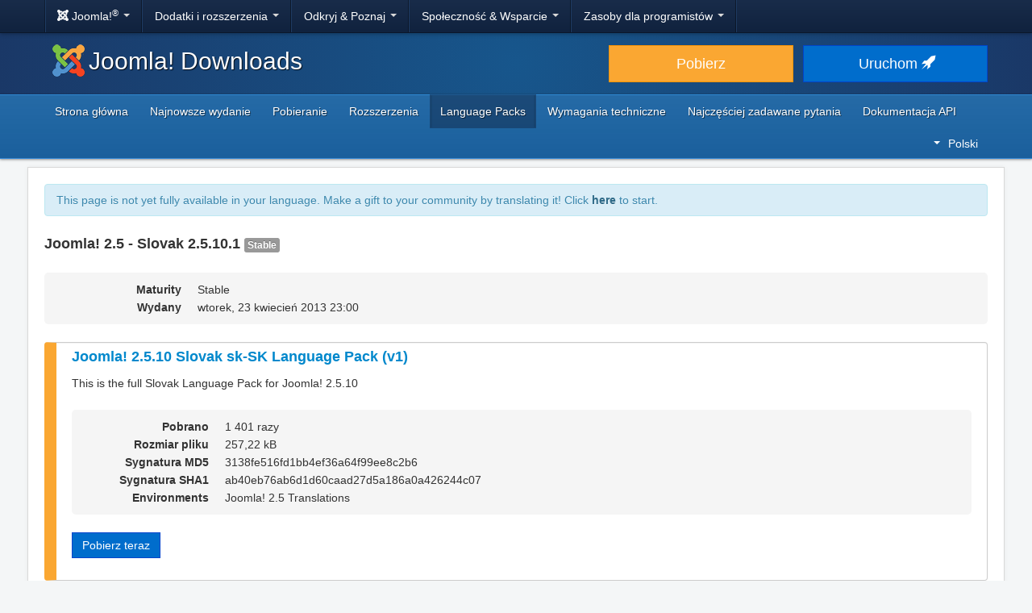

--- FILE ---
content_type: text/html; charset=utf-8
request_url: https://downloads.joomla.org/pl/language-packs/translations-joomla25/downloads/joomla25-slovak/2-5-10-1
body_size: 5501
content:
<!DOCTYPE html>
<html lang="pl" dir="ltr">
<head>
	<meta charset="utf-8" />
	<base href="https://downloads.joomla.org/pl/language-packs/translations-joomla25/downloads/joomla25-slovak/2-5-10-1" />
	<meta name="viewport" content="width=device-width, initial-scale=1.0" />
	<meta name="apple-mobile-web-app-capable" content="yes" />
	<meta name="apple-mobile-web-app-status-bar-style" content="blue" />
	<meta name="twitter:card" content="summary_large_image" />
	<meta name="twitter:site" content="@joomla" />
	<meta name="twitter:description" content="The Flexible Platform Empowering Website Creators" />
	<meta name="twitter:image" content="https://cdn.joomla.org/images/sharing/joomla-twitter-card.png" />
	<meta name="twitter:title" content="Joomla! Downloads" />
	<meta name="referrer" content="unsafe-url" />
	<meta property="og:site_name" content="Joomla! Downloads" />
	<meta property="og:image" content="https://cdn.joomla.org/images/sharing/joomla-org-og.jpg" />
	<meta name="description" content="Download repository for all Joomla! releases and accredited translation packages" />
	<meta name="generator" content="Joomla! - Open Source Content Management" />
	<title>Joomla! Downloads - Joomla 2.5 Language Pack Downloads</title>
	<link href="https://fonts.googleapis.com/css?family=Open+Sans&display=swap" rel="preload" as="style" />
	<link href="/templates/joomla/images/apple-touch-icon-180x180.png" rel="apple-touch-icon" sizes="180x180" />
	<link href="/templates/joomla/images/apple-touch-icon-152x152.png" rel="apple-touch-icon" sizes="152x152" />
	<link href="/templates/joomla/images/apple-touch-icon-144x144.png" rel="apple-touch-icon" sizes="144x144" />
	<link href="/templates/joomla/images/apple-touch-icon-120x120.png" rel="apple-touch-icon" sizes="120x120" />
	<link href="/templates/joomla/images/apple-touch-icon-114x114.png" rel="apple-touch-icon" sizes="114x114" />
	<link href="/templates/joomla/images/apple-touch-icon-76x76.png" rel="apple-touch-icon" sizes="76x76" />
	<link href="/templates/joomla/images/apple-touch-icon-72x72.png" rel="apple-touch-icon" sizes="72x72" />
	<link href="/templates/joomla/images/apple-touch-icon-57x57.png" rel="apple-touch-icon" sizes="57x57" />
	<link href="/templates/joomla/images/apple-touch-icon.png" rel="apple-touch-icon" />
	<link href="/templates/joomla/favicon.ico" rel="shortcut icon" type="image/vnd.microsoft.icon" />
	<link href="https://downloads.joomla.org/media/com_ars/css/frontend.css?e8f88ddc8c5838fc1a835d13b30afedf" rel="stylesheet" />
	<link href="https://cdn.joomla.org/template/css/template_3.1.1.min.css" rel="stylesheet" />
	<link href="/templates/joomla/css/custom.css?b95b8a7731ed4cc606a45e5a70162930" rel="stylesheet" />
	<link href="/media/mod_languages/css/template.css" rel="stylesheet" />
	<script type="application/json" class="joomla-script-options new">{"csrf.token":"9073277d47a4794c54cae2682662f284","system.paths":{"root":"","base":""}}</script>
	<script src="/media/jui/js/jquery.min.js?b95b8a7731ed4cc606a45e5a70162930"></script>
	<script src="/media/jui/js/jquery-noconflict.js?b95b8a7731ed4cc606a45e5a70162930"></script>
	<script src="/media/jui/js/jquery-migrate.min.js?b95b8a7731ed4cc606a45e5a70162930"></script>
	<script src="https://downloads.joomla.org/media/fef/js/tabs.min.js?e8f88ddc8c5838fc1a835d13b30afedf"></script>
	<script src="/media/system/js/core.js?b95b8a7731ed4cc606a45e5a70162930"></script>
	<script src="/media/jui/js/bootstrap.min.js?b95b8a7731ed4cc606a45e5a70162930"></script>
	<script src="/templates/joomla/js/template.js?b95b8a7731ed4cc606a45e5a70162930"></script>
	<script src="/templates/joomla/js/blockadblock.js?b95b8a7731ed4cc606a45e5a70162930"></script>
	<script src="/templates/joomla/js/js.cookie.js?b95b8a7731ed4cc606a45e5a70162930"></script>
	<!--[if lt IE 9]><script src="/media/jui/js/html5.js?b95b8a7731ed4cc606a45e5a70162930"></script><![endif]-->

</head>
<body class="site com_ars view-Items layout-default task-display itemid-971">
		<!-- Google Tag Manager -->
	<noscript><iframe src="https://www.googletagmanager.com/ns.html?id=GTM-KR9CX8" height="0" width="0" style="display:none;visibility:hidden"></iframe></noscript>
	<script>(function(w,d,s,l,i){w[l]=w[l]||[];w[l].push({'gtm.start':new Date().getTime(),event:'gtm.js'});var f=d.getElementsByTagName(s)[0],j=d.createElement(s),dl=l!='dataLayer'?'&l='+l:'';j.async=true;j.src='https://www.googletagmanager.com/gtm.js?id='+i+dl;f.parentNode.insertBefore(j,f);})(window,document,'script','dataLayer','GTM-KR9CX8');</script>
	<!-- End Google Tag Manager -->
		<!-- Top Nav -->
	<nav class="navigation" role="navigation">
		<div id="mega-menu" class="navbar navbar-inverse navbar-fixed-top">
			<div class="navbar-inner">
				<div class="container">
					<a class="btn btn-navbar" data-toggle="collapse" data-target=".nav-collapse">
						<span class="icon-bar"></span>
						<span class="icon-bar"></span>
						<span class="icon-bar"></span>
					</a>

					<div class="nav-collapse collapse">
	<ul id="nav-joomla" class="nav">
		<li class="dropdown">
			<a class="dropdown-toggle" data-toggle="dropdown" href="#">
				<span dir="ltr"><span aria-hidden="true" class="icon-joomla"></span> Joomla!<sup>&reg;</sup></span> <span class="caret"></span>
			</a>
			<ul class="dropdown-menu">
				<li class="nav-header"><span>O nas</span></li>
				<li>
					<a href="https://www.joomla.org">
						<span aria-hidden="true" class="icon-joomla"></span> Strona główna Joomla!
					</a>
				</li>
				<li><a href="https://www.joomla.org/about-joomla.html">Czym jest Joomla?</a></li>
				<li><a href="https://www.joomla.org/core-features.html">Korzyści i Funkcje</a></li>
				<li><a href="https://www.joomla.org/about-joomla/the-project.html">Zarządzanie projektem</a></li>
				<li><a href="https://tm.joomla.org">Znak towarowy &amp; Licencjonowanie</a></li>
				<li><a href="https://joomlafoundation.org">Fundacja Joomla</a></li>
				<li class="divider"></li>
				<li class="nav-header"><span>Wesprzyj nas</span></li>
				<li><a href="https://www.joomla.org/contribute-to-joomla.html">Weź udział</a></li>
				<li><a href="https://www.joomla.org/sponsor.html">Sponsoring</a></li>
				<li><a href="https://www.joomla.org/about-joomla/partners.html">Partnerzy</a></li>
				<li><a href="https://shop.joomla.org">Sklep</a></li>
			</ul>
		</li>
		<li class="dropdown">
			<a class="dropdown-toggle" data-toggle="dropdown" href="#">Dodatki i rozszerzenia <span class="caret"></span></a>
			<ul class="dropdown-menu">
				<li><a href="https://downloads.joomla.org">Pliki do pobrania</a></li>
				<li><a href="https://extensions.joomla.org">Rozszerzenia</a></li>
				<li><a href="https://downloads.joomla.org/language-packs">Języki</a></li>
				<li><a href="https://launch.joomla.org">Zdobądz darmową stronę</a></li>
				<li><a href="https://domains.joomla.org">Zarejestruj domenę</a></li>
			</ul>
		</li>
		<li class="dropdown">
			<a class="dropdown-toggle" data-toggle="dropdown" href="#">Odkryj &amp; Poznaj <span class="caret"></span></a>
			<ul class="dropdown-menu">
				<li><a href="https://docs.joomla.org">Dokumentacja</a></li>
				<li><a href="https://community.joomla.org/joomla-training.html">Szkolenie</a></li>
				<li><a href="https://certification.joomla.org">Certyfikacja</a></li>
				<li><a href="https://showcase.joomla.org">Pokazowe strony</a></li>
				<li><a href="https://www.joomla.org/announcements.html">Ogłoszenia</a></li>
				<li><a href="https://community.joomla.org/blogs.html">Blogi</a></li>
				<li><a href="https://magazine.joomla.org">Magazyn</a></li>
			</ul>
		</li>
		<li class="dropdown">
			<a class="dropdown-toggle" data-toggle="dropdown" href="#">Społeczność &amp; Wsparcie <span class="caret"></span></a>
			<ul class="dropdown-menu">
				<li><a href="https://community.joomla.org">Portal Społeczności</a></li>
				<li><a href="https://community.joomla.org/events.html">Wydarzenia</a></li>
				<li><a href="https://community.joomla.org/user-groups.html">Grupy Użytkowników</a></li>
				<li><a href="https://forum.joomla.org">Forum</a></li>
				<li><a href="https://community.joomla.org/service-providers-directory.html">Katalog dostawców usług</a></li>
				<li><a href="https://volunteers.joomla.org">Portal Wolontariuszy</a></li>
				<li><a href="https://extensions.joomla.org/vulnerable-extensions/vulnerable/">Lista Niebezpiecznych Rozszerzeń</a></li>
			</ul>
		</li>
		<li class="dropdown">
			<a class="dropdown-toggle" data-toggle="dropdown" href="#">Zasoby dla programistów <span class="caret"></span></a>
			<ul class="dropdown-menu">
				<li><a href="https://developer.joomla.org">Sieć Deweloperów</a></li>
				<li><a href="https://developer.joomla.org/security.html">Centrum Bezpieczeństwa</a></li>
				<li><a href="https://issues.joomla.org">Tracker Błędów</a></li>
				<li><a href="https://github.com/joomla">GitHub</a></li>
				<li><a href="https://api.joomla.org">Dokumentacja interfejsu API</a></li>
				<li><a href="https://framework.joomla.org">Framework <span dir="ltr">Joomla!</span></a></li>
			</ul>
		</li>
	</ul>
	<div id="nav-search" class="navbar-search pull-right">
		
	</div>
</div>
				</div>
			</div>
		</div>
	</nav>
	<!-- Header -->
	<header class="header">
		<div class="container">
			<div class="row-fluid">
				<div class="span7">
					<h1 class="page-title">
						<a href="/"><img alt="Joomla CMS" width="40" height="40" src="https://cdn.joomla.org/images/Joomla_logo.png">Joomla! Downloads</a>
					</h1>
				</div>
				<div class="span5">
					<div class="btn-toolbar row-fluid">
						<div class="span6">
							<a href="https://downloads.joomla.org/" class="btn btn-block btn-large btn-warning">Pobierz</a>
						</div>
						<div class="span6">
							<a href="https://launch.joomla.org" class="btn btn-block btn-large btn-primary">Uruchom <span aria-hidden="true" class="icon-rocket"></span></a>
						</div>
					</div>
				</div>
			</div>
		</div>
	</header>
	<nav class="subnav-wrapper">
		<div class="subnav">
			<div class="container">
				<ul class="nav menu nav-pills pull-left mod-list">
<li class="item-290 default"><a href="/pl/" >Strona główna</a></li><li class="item-291"><a href="/pl/latest" >Najnowsze wydanie</a></li><li class="item-296"><a href="/pl/cms" >Pobieranie</a></li><li class="item-525"><a href="/pl/extensions" >Rozszerzenia</a></li><li class="item-965 active"><a href="/pl/language-packs" >Language Packs</a></li><li class="item-298"><a href="/pl/technical-requirements-pl" >Wymagania techniczne</a></li><li class="item-299"><a href="/pl/faqs-pl" >Najczęściej zadawane pytania</a></li><li class="item-453"><a href="https://downloads.joomla.org/api-docs/" >Dokumentacja API</a></li></ul>
<div class="mod-languages pull-right">

	<div class="btn-group">
																																																																																																																																																					<a href="#" data-toggle="dropdown" class="btn dropdown-toggle" dir="ltr"><span class="caret"></span>Polski</a>
																																																														<ul class="lang-block dropdown-menu" dir="ltr">
									<li dir="rtl">
					<a href="/ar/language-packs/translations-joomla25/downloads">
						عربي					</a>
				</li>
												<li dir="ltr">
					<a href="/id/language-packs/translations-joomla25/downloads">
						Bahasa Indonesia					</a>
				</li>
												<li dir="ltr">
					<a href="/cy/language-packs/translations-joomla25/downloads">
						Cymraeg					</a>
				</li>
												<li dir="ltr">
					<a href="/bn/language-packs/translations-joomla25/downloads">
						বাংলা					</a>
				</li>
												<li dir="ltr">
					<a href="/bg/language-packs/translations-joomla25/downloads">
						Български					</a>
				</li>
												<li dir="ltr">
					<a href="/ca-es/language-packs/translations-joomla25/downloads">
						Català					</a>
				</li>
												<li dir="ltr">
					<a href="/zh/language-packs/translations-joomla25/downloads">
						正體中文					</a>
				</li>
												<li dir="ltr">
					<a href="/zh-cn/language-packs/translations-joomla25/downloads">
						中文					</a>
				</li>
												<li dir="ltr">
					<a href="/rs/language-packs/translations-joomla25/downloads">
						Српски ћирилица					</a>
				</li>
												<li dir="ltr">
					<a href="/da/language-packs/translations-joomla25/downloads">
						Dansk					</a>
				</li>
												<li dir="ltr">
					<a href="/de/language-packs/translations-joomla25/downloads">
						Deutsch					</a>
				</li>
												<li dir="ltr">
					<a href="/et/language-packs/translations-joomla25/downloads">
						Eesti keel					</a>
				</li>
												<li dir="ltr">
					<a href="/en/language-packs/translations-joomla25/downloads">
						English					</a>
				</li>
												<li dir="ltr">
					<a href="/us/language-packs/translations-joomla25/downloads">
						English (USA)					</a>
				</li>
												<li dir="ltr">
					<a href="/es/language-packs/translations-joomla25/downloads">
						Español					</a>
				</li>
												<li dir="ltr">
					<a href="/co/language-packs/translations-joomla25/downloads">
						Español (de Colombia)					</a>
				</li>
												<li dir="ltr">
					<a href="/fr/language-packs/translations-joomla25/downloads">
						Français					</a>
				</li>
												<li dir="ltr">
					<a href="/ca/language-packs/translations-joomla25/downloads">
						Français (Canada)					</a>
				</li>
												<li dir="ltr">
					<a href="/hi/language-packs/translations-joomla25/downloads">
						हिन्दी					</a>
				</li>
												<li dir="ltr">
					<a href="/el/language-packs/translations-joomla25/downloads">
						Ελληνικά					</a>
				</li>
												<li dir="ltr">
					<a href="/hr/language-packs/translations-joomla25/downloads">
						Hrvatski					</a>
				</li>
												<li dir="ltr">
					<a href="/it/language-packs/translations-joomla25/downloads">
						Italiano					</a>
				</li>
												<li dir="ltr">
					<a href="/ja/language-packs/translations-joomla25/downloads">
						日本語					</a>
				</li>
												<li dir="ltr">
					<a href="/lv/language-packs/translations-joomla25/downloads">
						Latviešu					</a>
				</li>
												<li dir="ltr">
					<a href="/hu/language-packs/translations-joomla25/downloads">
						Magyar					</a>
				</li>
												<li dir="ltr">
					<a href="/nl/language-packs/translations-joomla25/downloads">
						Nederlands					</a>
				</li>
												<li dir="ltr">
					<a href="/nl-be/language-packs/translations-joomla25/downloads">
						Nederlands (België)					</a>
				</li>
												<li dir="ltr">
					<a href="/nb/language-packs/translations-joomla25/downloads">
						Norsk bokmål					</a>
				</li>
												<li dir="ltr" class="lang-active">
					<a href="/pl/language-packs/translations-joomla25/downloads">
						Polski					</a>
				</li>
												<li dir="ltr">
					<a href="/pt/language-packs/translations-joomla25/downloads">
						Português					</a>
				</li>
												<li dir="ltr">
					<a href="/br/language-packs/translations-joomla25/downloads">
						Português (do Brasil)					</a>
				</li>
												<li dir="ltr">
					<a href="/ro/language-packs/translations-joomla25/downloads">
						Română					</a>
				</li>
												<li dir="ltr">
					<a href="/ru/language-packs/translations-joomla25/downloads">
						Русский					</a>
				</li>
												<li dir="ltr">
					<a href="/sk/language-packs/translations-joomla25/downloads">
						Slovenčina					</a>
				</li>
												<li dir="ltr">
					<a href="/sl/language-packs/translations-joomla25/downloads">
						Slovenščina					</a>
				</li>
												<li dir="ltr">
					<a href="/sr/language-packs/translations-joomla25/downloads">
						Srpski					</a>
				</li>
												<li dir="ltr">
					<a href="/sv/language-packs/translations-joomla25/downloads">
						Svenska					</a>
				</li>
												<li dir="ltr">
					<a href="/th/language-packs/translations-joomla25/downloads">
						ไทย					</a>
				</li>
												<li dir="ltr">
					<a href="/tr/language-packs/translations-joomla25/downloads">
						Türkçe					</a>
				</li>
												<li dir="rtl">
					<a href="/ur-in/language-packs/translations-joomla25/downloads">
						اُردُو‬					</a>
				</li>
							</ul>
	</div>

</div>

			</div>
		</div>
	</nav>
	<!-- Body -->
	<div class="body">
		<div class="container">
			
			<div class="row-fluid">
								<main id="content" class="span12">
					<!-- Begin Content -->
							<div class="moduletable">
						<div class="crowdin">
	<div class="alert alert-info" dir="ltr">This page is not yet fully available in your language. Make a gift to your community by translating it! Click <a class="alert-link" href="https://joomla.crowdin.com/joomla-official-websites" target="_blank" rel="noopener noreferrer">here</a> to start.</div></div>
		</div>
	
					<div id="system-message-container">
	</div>

					<div class="akeeba-renderer-fef " id="akeeba-renderer-fef">

<div class="item-page">
	
	
<div class="ars-release-657 well ars-release-unsupported">
			<h4 class="text-muted">
			Joomla! 2.5 - Slovak
			2.5.10.1
			<span class="label label-default">
				Stable			</span>
		</h4>
	
	
	<dl class="dl-horizontal ars-release-properties">
					<dt>
				Maturity			</dt>
			<dd>
				Stable			</dd>
		
		<dt>
			Wydany		</dt>
		<dd>
			wtorek, 23 kwiecień 2013 23:00		</dd>

		
								</dl>
</div>

	<div class="ars-items ars-items-unsupported">
														
<div class="ars-item-3207 well">
			<h4>
			<a href="/pl/language-packs/translations-joomla25/downloads/joomla25-slovak/2-5-10-1/sk-sk_joomla_lang_full_2-5-10v1-zip?format=zip" dir="ltr">
				Joomla! 2.5.10 Slovak sk-SK Language Pack (v1)
			</a>
		</h4>
	
		<div class="ars-item-description" dir="ltr">
		<p>This is the full Slovak Language Pack for Joomla! 2.5.10</p>
	</div>
	
	<dl class="dl-horizontal ars-release-properties item-view">
					<dt>
				Pobrano			</dt>
			<dd>
				1&nbsp;401 razy			</dd>
		
					<dt>
				Rozmiar pliku			</dt>
			<dd>
				257,22 kB			</dd>
		
					<dt>
				Sygnatura MD5			</dt>
			<dd>
				3138fe516fd1bb4ef36a64f99ee8c2b6
			</dd>
		
					<dt>
				Sygnatura SHA1			</dt>
			<dd>
				ab40eb76ab6d1d60caad27d5a186a0a426244c07
			</dd>
		
		
		
		
									<dt>
					Environments				</dt>
				<dd>
											<span class="akeeba-label--teal ars-environment-icon">Joomla! 2.5 Translations</span>
									</dd>
						</dl>

	<div>
		<div class="pull-left">
			<p class="readmore">
				<a href="/pl/language-packs/translations-joomla25/downloads/joomla25-slovak/2-5-10-1/sk-sk_joomla_lang_full_2-5-10v1-zip?format=zip" class="btn btn-primary">
					Pobierz teraz				</a>
			</p>
		</div>
				<div class="clearfix"></div>
	</div>
</div>
										</div>

	<form id="ars-pagination" action="https://downloads.joomla.org/pl/language-packs/translations-joomla25/downloads/joomla25-slovak/2-5-10-1" method="post">
		<input type="hidden" name="option" value="com_ars" />
		<input type="hidden" name="view" value="Items" />
		<input type="hidden" name="release_id" value="657" />

			</form>
</div>
</div>

					<div aria-label="Breadcrumbs" role="navigation">
	<ul itemscope itemtype="https://schema.org/BreadcrumbList" class="breadcrumb">
					<li>
				Jesteś tutaj: &#160;
			</li>
		
						<li itemprop="itemListElement" itemscope itemtype="https://schema.org/ListItem">
											<a itemprop="item" href="/pl/" class="pathway"><span itemprop="name">Start</span></a>
					
											<span class="divider">
							/						</span>
										<meta itemprop="position" content="1">
				</li>
							<li itemprop="itemListElement" itemscope itemtype="https://schema.org/ListItem">
											<a itemprop="item" href="/pl/language-packs" class="pathway"><span itemprop="name">Language Packs</span></a>
					
											<span class="divider">
							/						</span>
										<meta itemprop="position" content="2">
				</li>
							<li itemprop="itemListElement" itemscope itemtype="https://schema.org/ListItem">
											<a itemprop="item" href="/pl/language-packs/translations-joomla25" class="pathway"><span itemprop="name">Joomla 2.5 Language Packages</span></a>
					
											<span class="divider">
							/						</span>
										<meta itemprop="position" content="3">
				</li>
							<li itemprop="itemListElement" itemscope itemtype="https://schema.org/ListItem">
											<a itemprop="item" href="/pl/language-packs/translations-joomla25/downloads/joomla25-slovak" class="pathway"><span itemprop="name">Joomla! 2.5 - Slovak</span></a>
					
											<span class="divider">
							/						</span>
										<meta itemprop="position" content="4">
				</li>
							<li itemprop="itemListElement" itemscope itemtype="https://schema.org/ListItem" class="active">
					<span itemprop="name">
						2.5.10.1					</span>
					<meta itemprop="position" content="5">
				</li>
				</ul>
</div>

					<!-- End Content -->
				</main>
							</div>
					</div>
	</div>
	<!-- Footer -->
	<footer class="footer center">
		<div class="container">
			<hr />
			

			<div class="social">
	<ul class="soc">
		<li><a href="https://twitter.com/joomla" target="_blank" rel="noopener" class="icon-twitter2" title="Joomla! na Twitterze"><span class="element-invisible">Joomla! na Twitterze</span></a></li>
		<li><a href="https://www.facebook.com/joomla" target="_blank" rel="noopener" class="icon-facebook2" title="Joomla! na Facebooku"><span class="element-invisible">Joomla! na Facebooku</span></a></li>
		<li><a href="https://www.youtube.com/user/joomla" target="_blank" rel="noopener"><span class="element-invisible">Joomla! na YouTube</span></a></li>
		<li><a href="https://www.linkedin.com/company/joomla" target="_blank" rel="noopener" class="icon-linkedin" title="Joomla! na LinkedIn"><span class="element-invisible">Joomla! na LinkedIn</span></a></li>
		<li><a href="https://www.pinterest.com/joomla" target="_blank" rel="noopener" class="icon-pinterest2" title="Joomla! w serwisie Pinterest"><span class="element-invisible">Joomla! w serwisie Pinterest</span></a></li>
		<li><a href="https://www.instagram.com/joomlaofficial/" target="_blank" rel="noopener" class="icon-instagram" title="Joomla! na Instagramie"><span class="element-invisible">Joomla! na Instagramie</span></a></li>
		<li><a href="https://github.com/joomla" target="_blank" rel="noopener" class="icon-github3" title="Joomla! na GitHubie"><span class="element-invisible">Joomla! na GitHubie</span></a></li>
	</ul>
</div>

<div class="footer-menu">
	<ul class="nav-inline">
		<li><a href="https://www.joomla.org"><span>Strona główna</span></a></li>
		<li><a href="https://www.joomla.org/about-joomla.html"><span>O Nas</span></a></li>
		<li><a href="https://community.joomla.org"><span>Społeczność</span></a></li>
		<li><a href="https://forum.joomla.org"><span>Forum</span></a></li>
		<li><a href="https://extensions.joomla.org"><span>Rozszerzenia</span></a></li>
		<li><a href="https://community.joomla.org/service-providers-directory.html"><span>Usługi</span></a></li>
		<li><a href="https://docs.joomla.org"><span>Dokumentacja</span></a></li>
		<li><a href="https://developer.joomla.org"><span>Deweloper</span></a></li>
		<li><a href="https://community.joomla.org/the-joomla-shop.html"><span>Sklep</span></a></li>
	</ul>

	<ul class="nav-inline">
		<li><a href="https://www.joomla.org/accessibility-statement.html">Oświadczenie o dostępności</a></li>
		<li><a href="https://www.joomla.org/privacy-policy.html">Polityka prywatności</a></li>
		<li><a href="https://www.joomla.org/cookie-policy.html">Polityka plików cookie</a></li>
		<li><a href="https://community.joomla.org/sponsorship-campaigns.html">Zasponsoruj Joomla! pięcioma dolarami</a></li>
		<li><a href="https://joomla.crowdin.com" target="_blank" rel="noopener">Pomóż w tłumaczeniu</a></li>
		<li><a href="https://github.com/joomla/joomla-websites/issues/new?title=[jdown]%20&body=Please%20describe%20the%20problem%20or%20your%20issue">Zgłoś błąd</a></li>
		<li><a href="/pl/login">Zaloguj</a></li>
	</ul>

	<p class="copyright">&copy; 2005 - 2026 <a href="https://opensourcematters.org">Open Source Matters, Inc.</a> Wszelkie prawa zastrzeżone.</p>

	<div class="hosting">
		<div class="hosting-image"><a href="https://www.rochen.com/joomla-hosting" rel="noopener" target="_blank"><img class="rochen" width="84" height="42" src="https://cdn.joomla.org/rochen/rochen_footer_logo_white.png" alt="Rochen" /></a></div>
		<div class="hosting-text"><a href="https://www.rochen.com/joomla-hosting" rel="noopener" target="_blank">Hosting <span dir="ltr">Joomla!</span> zapewnia Rochen</a></div>
	</div>
</div>

<div id="adblock-msg" class="navbar navbar-fixed-bottom hide">
	<div class="navbar-inner">
		<a class="close" data-dismiss="alert" href="#">&times;</a>
		<i class="icon-warning"></i>
        Wykryliśmy, że korzystasz z oprogramowania blokującego reklamy. Projekt Joomla! to projekt, którego finansowanie zależy od skuteczności ogłoszeń, więc prosimy, abyś wziął to pod uwagę i wyłączył to oprogramowanie dla tej domeny.
	</div>
</div>
			
			
		</div>
	</footer>

	
</body>
</html>
